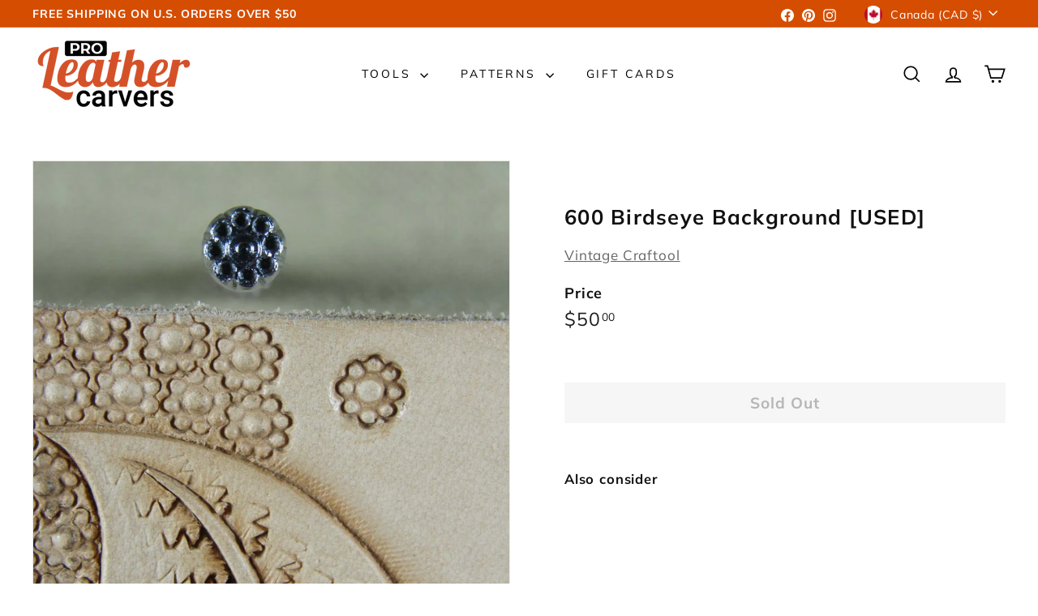

--- FILE ---
content_type: text/javascript
request_url: https://proleathercarvers.com/cdn/shop/t/17/assets/theme.js?v=113616480651186619411731506960
body_size: -69
content:
/*
@license
  Expanse by Archetype Themes (https://archetypethemes.co)
  Access unminified JS in assets/theme.js

  Use this event listener to run your own JS outside of this file.
  Documentation - https://archetypethemes.co/blogs/expanse/javascript-events-for-developers

  document.addEventListener('page:loaded', function() {
    // Page has loaded and theme assets are ready
  });
*/console&&console.log&&console.log("Expanse theme ("+theme.settings.themeVersion+") by ARCH\u039ETYPE | Learn more at https://archetypethemes.co"),function(){"use strict";window.Shopify&&window.Shopify.theme&&navigator&&navigator.sendBeacon&&window.Shopify.designMode&&navigator.sendBeacon("https://api.archetypethemes.co/api/beacon",new URLSearchParams({shop:window.Shopify.shop,themeName:window.theme&&window.theme.settings&&"".concat(window.theme.settings.themeName," v").concat(window.theme.settings.themeVersion),role:window.Shopify.theme.role,route:window.location.pathname,themeId:window.Shopify.theme.id,themeStoreId:window.Shopify.theme.theme_store_id||0,isThemeEditor:!!window.Shopify.designMode}));function DOMready(callback){document.readyState!="loading"?callback():document.addEventListener("DOMContentLoaded",callback)}DOMready(function(){document.dispatchEvent(new CustomEvent("page:loaded"))})}();
//# sourceMappingURL=/cdn/shop/t/17/assets/theme.js.map?v=113616480651186619411731506960
